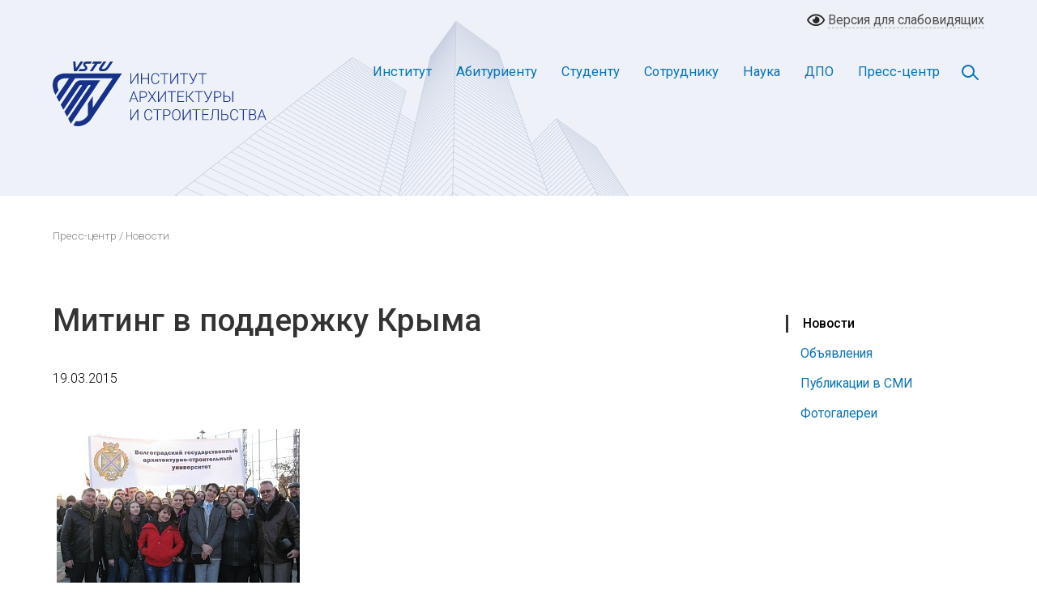

--- FILE ---
content_type: text/html; charset=UTF-8
request_url: https://vgasu.ru/press-service/news/miting-v-podderzhku-kryma/
body_size: 9631
content:
<!DOCTYPE html>
<html xmlns="http://www.w3.org/1999/xhtml" xml:lang="ru" lang="ru">
<head>
<meta http-equiv="X-UA-Compatible" content="IE=edge" />
<link rel="shortcut icon" type="image/x-icon" href="/bitrix/templates/mfrog/favicon.ico" />
<meta http-equiv="Content-Type" content="text/html; charset=UTF-8" />
<link href="/bitrix/templates/mfrog/components/bitrix/menu/horizontal_multilevel/style.css?15973013494664" type="text/css"  data-template-style="true"  rel="stylesheet" />
<script type="text/javascript">var bxDate = new Date(); document.cookie="BITRIX_SM_TIME_ZONE="+bxDate.getTimezoneOffset()+"; path=/; expires=Tue, 26 Jan 2027 15:26:47 -0400"</script>



<script type="text/javascript"  src="/bitrix/cache/js/s1/mfrog/template_5a44f0f041eca34b8aff0e80b9975190/template_5a44f0f041eca34b8aff0e80b9975190_v1.js?1721926707848"></script>
<script type="text/javascript">var _ba = _ba || []; _ba.push(["aid", "15da69028280c51360f7b30bf71f0075"]); _ba.push(["host", "vgasu.ru"]); (function() {var ba = document.createElement("script"); ba.type = "text/javascript"; ba.async = true;ba.src = (document.location.protocol == "https:" ? "https://" : "http://") + "bitrix.info/ba.js";var s = document.getElementsByTagName("script")[0];s.parentNode.insertBefore(ba, s);})();</script>


<meta name="viewport" content="width=device-width, initial-scale=1">
<link href="/bitrix/templates/mfrog/css/bootstrap.css" rel="stylesheet" type="text/css">
<link href="/bitrix/templates/mfrog/css/style_0423.css" rel="stylesheet" type="text/css">
<!-- <script src="https://ajax.googleapis.com/ajax/libs/jquery/1.11.0/jquery.min.js"></script> -->
<script src="https://code.jquery.com/jquery-latest.min.js"></script>
<script src="/bitrix/templates/mfrog/js/bootstrap.min.js"></script>
<script src="/bitrix/templates/mfrog/js/menu.js"></script>
<script src="/bitrix/templates/mfrog/js/cookie.js"></script>
<script src="/bitrix/templates/mfrog/js/gallery.min.js"></script>
<!-- <script src="/bitrix/templates/mfrog/js/forms.js"></script> -->
<script src="/bitrix/templates/mfrog/js/carousel.min.js"></script>
<title>Митинг в поддержку Крыма</title>
<link href="/bitrix/templates/mfrog/css/color.css" rel="stylesheet" type="text/css">
</head>
<body>
<div id="panel"></div>
	<!-- Blind Block -->
	<section class="blind_wrapper">
		<div class="container-fluid full">
			<div class="row">
				<div class="col-md-4 blind-left-column">
					<div class="font-size">Размер шрифта</div>
					<div class="resizer-block">
						<ul class="resizer">
							<li class="small"><a href="#">A</a></li>
							<li class="medium"><a href="#">A</a></li>
							<li class="large"><a href="#">A</a></li>
						</ul>
					</div>
				</div>
				<div class="col-md-4 blind-center-column">
					<div class="color-scheme">
						<span class="color">Цветовая схема</span>
						<a href="#" class="white">A</a>
						<a href="#" class="black">A</a>
						<a href="#" class="blue">A</a>
					</div>
				</div>
				<div class="col-md-4 blind-right-column">
					<a class="blind-img" href="#"><span class="no_blind_span">Обычная версия</span></a>
				</div>
			</div>
		</div>
	</section><!-- Blind Block END-->
	<!-- Desktop Header -->
	<header id="desktop-header">
		<div class="container-fluid blind">
			<div class="row">
				<div class="col-md-6 blind-left">
					<div class="language-selector">
						<span class="lang-rus active"><a href="#">RUS</a></span>
						<span class="lang-eng"><a href="#">ENG</a></span>
					</div>
				</div>
				<div class="col-md-6 blind-right">
					<a class="blind-img-color" href="#"><span class="blind_span">Версия для слабовидящих</span></a>
				</div>
			</div>
		</div>
		<div class="container-fluid full" id="navbar">
			<div class="row">
				<div class="col-md-12">
					<div id="st-navbar-desktop-wrapper" class="st-navbar-desktop-wrapper">
						<div class="st-navbar-desktop">
							<div class="header" id="header-block">
								<div class="st-navbar-desktop-logo">
									<a class="st-navbar-desktop-logo-link" title="ИАиС ВолгГТУ" href="/">
										<svg version="1.1" xmlns="http://www.w3.org/2000/svg" xmlns:xlink="http://www.w3.org/1999/xlink" x="0px" y="0px" viewBox="0 0 265 80" style="enable-background:new 0 0 265 80;" xml:space="preserve">
      <path style="fill-rule:evenodd;clip-rule:evenodd;fill:#163187" d="M104.58,14.5h1.12v13.23h-1.12v-11.32l-7.53,11.32h-1.13v-13.23h1.13v11.31l7.53-11.31h0ZM118.89,27.72h-1.13v-6.34h-7.56v6.34h-1.12v-13.23h1.12v5.93h7.56s0-5.93,0-5.93h1.13s0,13.22,0,13.22h0ZM131.61,23.6c-.15,1.39-.65,2.46-1.49,3.2-.84.74-1.97,1.11-3.37,1.11-.98,0-1.85-.24-2.6-.73-.76-.49-1.34-1.19-1.75-2.09-.41-.9-.62-1.93-.63-3.09v-1.72c0-1.18.2-2.22.62-3.13.41-.91,1-1.61,1.77-2.11.77-.49,1.66-.74,2.67-.74,1.42,0,2.54.38,3.36,1.15.82.76,1.3,1.82,1.43,3.17h-1.13c-.28-2.25-1.5-3.37-3.66-3.37-1.2,0-2.15.45-2.86,1.35-.71.9-1.07,2.14-1.07,3.72v1.62c0,1.53.35,2.75,1.04,3.65.69.91,1.63,1.36,2.81,1.36s2.05-.28,2.64-.84c.6-.56.96-1.4,1.1-2.52h1.13ZM143.04,15.45h-4.53v12.28h-1.12v-12.28h-4.52v-.95h10.17v.95h0ZM153.87,14.5h1.12v13.23h-1.12v-11.32l-7.53,11.32h-1.13v-13.23h1.13v11.31l7.53-11.31h0ZM167.1,15.45h-4.53v12.28h-1.12v-12.28h-4.52v-.95h10.17v.95h0ZM173.64,22.97l3.76-8.47h1.32l-5.11,11.07-.33.63c-.64,1.14-1.58,1.72-2.83,1.72-.37,0-.65-.03-.85-.1l.1-.91c.13.04.38.07.76.07.75,0,1.35-.38,1.81-1.15l.23-.41.57-1.18-5-9.72h1.28l4.31,8.47h0ZM190.04,15.45h-4.53v12.28h-1.12v-12.28h-4.52v-.95h10.17v.95h0ZM103.03,46.33h-6l-1.36,3.72h-1.17s5.01-13.23,5.01-13.23h1.06s5.01,13.23,5.01,13.23h-1.16s-1.37-3.72-1.37-3.72h0ZM97.37,45.38h5.3l-2.65-7.2-2.65,7.2h0ZM108.62,44.67v5.38h-1.12v-13.23h4.5c1.38,0,2.46.35,3.25,1.05.8.7,1.2,1.67,1.2,2.9s-.38,2.2-1.15,2.88c-.77.68-1.88,1.01-3.33,1.01h-3.36ZM108.62,43.72h3.39c1.08,0,1.91-.26,2.48-.78.57-.51.85-1.23.85-2.15s-.28-1.65-.85-2.19c-.56-.55-1.37-.82-2.41-.83h-3.46s0,5.95,0,5.95h0ZM122.7,42.42l3.72-5.6h1.34l-4.38,6.52,4.51,6.7h-1.35s-3.85-5.78-3.85-5.78l-3.87,5.78h-1.33l4.52-6.7-4.39-6.52h1.34s3.72,5.6,3.72,5.6h0ZM138.75,36.82h1.12v13.23h-1.12s0-11.32,0-11.32l-7.53,11.32h-1.13s0-13.23,0-13.23h1.13v11.31l7.53-11.31h0ZM151.97,37.77h-4.53v12.28h-1.12s0-12.28,0-12.28h-4.52v-.95h10.17v.95h0ZM161.41,43.71h-6.19v5.39h7.11v.95h-8.23s0-13.23,0-13.23h8.18v.95h-7.07v4.99h6.19v.95h0ZM167.67,43.84h-1.82v6.21h-1.12s0-13.23,0-13.23h1.12v6.06h1.76l5.12-6.06h1.41l-5.43,6.5,5.83,6.73h-1.39s-5.48-6.21-5.48-6.21h0ZM185.54,37.77h-4.53v12.28h-1.12s0-12.28,0-12.28h-4.52v-.95h10.17v.95h0ZM192.09,45.3l3.76-8.47h1.32l-5.11,11.07-.33.63c-.64,1.14-1.58,1.72-2.83,1.72-.37,0-.65-.03-.85-.1l.1-.91c.13.04.38.07.76.07.75,0,1.35-.38,1.81-1.15l.23-.41.57-1.18-5-9.72h1.28l4.31,8.47h0ZM200.47,44.67v5.38h-1.12v-13.23h4.5c1.38,0,2.46.35,3.25,1.05.8.7,1.2,1.67,1.2,2.9s-.38,2.2-1.15,2.88c-.77.68-1.88,1.01-3.33,1.01h-3.36ZM200.47,43.72h3.39c1.09,0,1.91-.26,2.48-.78.57-.51.85-1.23.85-2.15s-.28-1.65-.85-2.19c-.56-.55-1.37-.82-2.41-.83h-3.46s0,5.95,0,5.95h0ZM211.93,42.57h3.28c.9,0,1.68.15,2.34.45.66.3,1.16.73,1.51,1.29.35.56.52,1.22.52,1.98,0,1.17-.39,2.09-1.17,2.76-.78.67-1.86,1-3.24,1h-4.36v-13.23h1.12v5.75h0ZM211.93,43.52v5.58h3.27c1.02,0,1.82-.25,2.4-.76.57-.51.86-1.2.86-2.07s-.28-1.5-.84-1.99c-.55-.49-1.34-.74-2.34-.76h-3.35ZM222.89,50.05h-1.12v-13.23h1.12v13.23h0ZM104.58,59.15h1.12v13.23h-1.12s0-11.32,0-11.32l-7.53,11.32h-1.13v-13.23h1.13v11.31l7.53-11.31h0ZM122.97,68.25c-.15,1.39-.65,2.46-1.49,3.2-.84.74-1.97,1.11-3.37,1.11-.98,0-1.85-.24-2.6-.73-.76-.49-1.34-1.19-1.75-2.09-.41-.9-.62-1.93-.63-3.09v-1.72c0-1.18.2-2.22.62-3.13.41-.91,1-1.61,1.77-2.11.77-.49,1.66-.74,2.67-.74,1.42,0,2.54.38,3.36,1.15.82.76,1.3,1.82,1.43,3.17h-1.13c-.28-2.25-1.5-3.37-3.66-3.37-1.2,0-2.15.45-2.86,1.35-.71.9-1.07,2.14-1.07,3.72v1.62c0,1.53.35,2.75,1.04,3.65.69.91,1.63,1.36,2.81,1.36s2.05-.28,2.64-.84c.6-.56.96-1.4,1.1-2.52h1.13ZM134.41,60.1h-4.53v12.28h-1.12s0-12.28,0-12.28h-4.52v-.95h10.17v.95h0ZM137.66,67v5.38h-1.12v-13.23h4.5c1.38,0,2.46.35,3.25,1.05.8.7,1.2,1.67,1.2,2.9s-.38,2.2-1.15,2.88c-.77.68-1.88,1.01-3.33,1.01h-3.36ZM137.66,66.05h3.39c1.08,0,1.91-.26,2.48-.78.57-.51.85-1.23.85-2.15s-.28-1.65-.85-2.19c-.56-.55-1.37-.82-2.41-.83h-3.46v5.95h0ZM157.77,66.48c0,1.22-.21,2.28-.63,3.21-.42.92-1.02,1.63-1.8,2.13-.78.5-1.68.74-2.71.74-1.54,0-2.79-.55-3.74-1.66-.95-1.11-1.43-2.6-1.43-4.48v-1.36c0-1.21.21-2.27.64-3.2.43-.93,1.03-1.65,1.81-2.15.78-.5,1.68-.75,2.7-.75s1.92.24,2.69.73c.78.49,1.38,1.19,1.8,2.08.42.9.64,1.93.66,3.12v1.58h0ZM156.65,65.05c0-1.59-.36-2.84-1.08-3.75-.72-.9-1.71-1.35-2.96-1.35s-2.21.45-2.94,1.36c-.73.91-1.09,2.17-1.09,3.79v1.38c0,1.57.37,2.82,1.09,3.73.73.92,1.71,1.38,2.96,1.38s2.25-.45,2.96-1.36c.71-.91,1.06-2.17,1.06-3.79v-1.4h0ZM169.28,59.15h1.12v13.23h-1.12s0-11.32,0-11.32l-7.53,11.32h-1.13s0-13.23,0-13.23h1.13v11.31l7.53-11.31h0ZM182.5,60.1h-4.53v12.28h-1.12s0-12.28,0-12.28h-4.52v-.95h10.17v.95h0ZM191.94,66.03h-6.19v5.39h7.11v.95h-8.23s0-13.23,0-13.23h8.18v.95h-7.07v4.99h6.19v.95h0ZM204.91,59.15v13.23h-1.12s0-12.28,0-12.28h-5.58l-.31,5.47c-.12,1.96-.31,3.38-.56,4.27-.25.89-.61,1.53-1.07,1.93-.46.4-1.09.6-1.88.61h-.47s0-.94,0-.94h.36c.62-.04,1.09-.24,1.41-.6.32-.36.56-.95.73-1.77.17-.81.31-2.07.4-3.78l.33-6.14h7.77ZM209.34,64.9h3.28c.9,0,1.68.15,2.34.45.66.3,1.17.73,1.51,1.29.35.56.52,1.22.52,1.98,0,1.17-.39,2.09-1.17,2.76-.78.67-1.86,1-3.24,1h-4.36v-13.23h1.12v5.75h0ZM209.34,65.84v5.58h3.27c1.02,0,1.82-.25,2.4-.76.58-.51.86-1.2.86-2.07s-.28-1.5-.83-1.99c-.56-.49-1.34-.74-2.34-.76h-3.35ZM229.02,68.25c-.15,1.39-.65,2.46-1.49,3.2-.84.74-1.97,1.11-3.37,1.11-.98,0-1.85-.24-2.6-.73-.76-.49-1.34-1.19-1.75-2.09-.41-.9-.62-1.93-.63-3.09v-1.72c0-1.18.2-2.22.62-3.13.41-.91,1-1.61,1.77-2.11.77-.49,1.66-.74,2.67-.74,1.42,0,2.54.38,3.36,1.15.82.76,1.3,1.82,1.43,3.17h-1.13c-.28-2.25-1.5-3.37-3.66-3.37-1.2,0-2.15.45-2.86,1.35-.71.9-1.07,2.14-1.07,3.72v1.62c0,1.53.35,2.75,1.04,3.65.69.91,1.63,1.36,2.81,1.36s2.05-.28,2.64-.84c.6-.56.96-1.4,1.1-2.52h1.13ZM240.46,60.1h-4.53v12.28h-1.12s0-12.28,0-12.28h-4.52v-.95h10.17v.95h0ZM242.59,72.37v-13.23h3.9c1.42,0,2.49.29,3.22.88.73.59,1.1,1.45,1.1,2.59,0,.69-.19,1.28-.56,1.79-.37.51-.88.87-1.53,1.09.77.17,1.39.55,1.86,1.13.47.59.7,1.26.7,2.03,0,1.17-.38,2.08-1.13,2.73-.76.66-1.8.99-3.15.99h-4.42ZM243.71,66.03v5.39h3.35c.96,0,1.71-.24,2.28-.73.56-.49.84-1.16.84-2.02,0-.81-.27-1.46-.8-1.93-.54-.47-1.28-.71-2.22-.71h-3.44ZM243.71,65.08h3.05c.93-.02,1.66-.24,2.17-.66.51-.42.77-1.04.77-1.84,0-.85-.27-1.48-.8-1.88-.53-.4-1.33-.6-2.4-.6h-2.79v4.99h0ZM261.13,68.65h-6l-1.36,3.72h-1.17s5.01-13.22,5.01-13.22h1.06s5.01,13.22,5.01,13.22h-1.16s-1.37-3.72-1.37-3.72h0ZM255.48,67.7h5.3l-2.65-7.2-2.65,7.2Z"/>
      <path style="fill-rule:evenodd;clip-rule:evenodd;fill:#163187" d="M15.71,14.66h69.85l-37.63,55.94c-5.07,7.69-15.17,11.56-22.53,8.15l3.5-5.2c5.09,1.52,11.18-2.16,13.92-6.32l.59-.87v-14.38s6.12-9.1,6.12-9.1v14.38l24.54-36.48H27.64l-19.58,29.11-3.26-6.11,15.47-23c-1.95,0-4.24-.13-6.16.09-2.09.25-4.29,1.01-5.89,2.43-3.45,3.06-2.49,8.03-.82,12.06l-3.96,5.88-.09-.17C-3.4,28.41-.28,14.66,15.71,14.66h0ZM22.49,76.89h0L58.53,23.3h-24.84c-1.17-.03-4.13.95-5.83,3.49l-17.91,26.62,3.26,6.11c.14-.19.27-.39.4-.59l19.3-28.7c.53-.63,1.1-1.14,1.77-1.2h.96c.77.07.74.59.17,1.43-7.08,10.53-14.17,21.07-21.25,31.6l3.26,6.11,25.61-38.08c.5-.62,1.05-.97,1.64-1.06h.93c.84.02,1.02.42.47,1.24l-27.26,40.53,3.28,6.09Z"/>
      <path style="fill-rule:evenodd;clip-rule:evenodd;fill:#163187" d="M74.62,0h-3.49l-4.69,6.89c-1.24,1.49-2.4,2.53-4.78,2.43-1.4-.06-1.21-.77-.09-2.42L66.23,0h-3.49l-4.68,6.91c-2.02,2.99-1.09,5.14,3.24,5.16,4.88.03,6.15-1.83,8.63-5.15L74.62,0h0ZM48.4,2.78L50.27,0h10.65s-1.88,2.78-1.88,2.78h-3.57s-6.3,9.32-6.3,9.32h-3.53s6.34-9.32,6.34-9.32h-3.59ZM26.27,12.1h3.49S37.94,0,37.94,0h-3.49l-5.66,8.36L28.17,0h-2.89l.98,12.09h0ZM38.29,5.56c1.45,1.78,3.63,3.58-1.12,3.77h-3.66l-1.88,2.78h4.79c1.61,0,2.76-.14,3.94-.76,1.47-.77,2.72-1.83,2.49-3.65-.15-1.18-.84-1.77-2.09-3.13-1.14-1.24-.11-1.78,1.13-1.78l4.89-.05L48.51,0h-5.42c-2.03,0-2.62.16-3.56.6-2.05.96-2.41,3.5-1.23,4.95Z"/>
</svg>
									</a>
								</div>
								<nav class="st-navbar-desktop-menu header-nav" role="navigation">
									<div class="search-button">
										<a href="#" class="search-toggle" data-selector="#header-block"></a>
									</div>
									<ul id="st-navbar-desktop-menu-nav" class="sf-menu">
										<li class="dropdown-left"><a href="/institut/" class="root-item">Институт</a>
											<ul class="submenu">
												<li><a href="/institut/ob-institute/">Об институте</a></li>
															<li><a href="/institut/struktura/">Структура</a></li>
															<li><a href="/institut/fakultety/">Факультеты</a></li>
															<li><a href="/institut/contact/">Адреса и телефоны</a></li>
															<li><a href="/protivodeystvie-korruptsii">Противодействие коррупции</a></li>
											</ul></li>
										<li class="dropdown-left"><a href="/abitur/" class="root-item">Абитуриенту</a>
											<ul class="submenu">
												<li><a href="/abitur/">Приемная комиссия</a></li>
															<li><a href="/institut/struktura/tsentr-dovuzovskoy-podgotovki/">Центр довузовской подготовки</a></li>
															<li><a href="/tselevoy-priem-abiturientov/">Целевой прием абитуриентов</a></li>
															<li><a href="/abitur/perechen-spetsialnostey-i-napravleniy-podgotovki">Перечень специальностей и направлений подготовки</a></li>
															<li><a href="/abitur/arhiv/">Архив</a></li>
											</ul></li>
										<li class="dropdown-left"><a href="/student/" class="root-item">Студенту</a>
											<ul class="submenu">
												<li><a href="/student/raspisanie/">Расписание занятий</a></li>
															<li><a href="/student/raspisanie-sessiy/">Расписание сессий</a></li>
															<li><a href="/student/pervokursniku/">Информация для первокурсников</a></li>
															<li><a href="/student/profkom/">Профсоюзная организация</a></li>
															<li><a href="/student/uchebnaya-deyatelnost/">Учебная деятельность</a></li>
															<li><a href="/student/spravka/">Справочная информация</a></li>
															<li><a href="/student/vneuchebnaya-deyatelnost/">Внеучебная деятельность</a></li>
															<li><a href="/library/">Библиотека</a></li>
															<li><a href="/student/informatsionno-obrazovatelnye-resursy/">Информационно-образовательные ресурсы</a></li>
															<li><a href="/student/gosprogramma/">Государственная программа по оказанию содействия добровольному переселению</a></li>
															<li><a href="/student/profilaktika-neschastnykh-sluchaev/">Профилактика несчастных случаев с обучающимися</a></li>
															<li><a href="http://vstu.ru/vypuskniku/">Трудоустройство</a></li>
															<li><a href="/student/molodezhnoe-proektnoe-byuro/">Молодежное проектное бюро</a></li>
											</ul></li>
										<li class="dropdown-left"><a href="/sotrudnik/" class="root-item">Сотруднику</a>
											<ul class="submenu">
												<li><a href="/sotrudnik/izdatelstvo/">Издательство</a></li>
															<li><a href="/sotrudnik/umo-asv/">ФУМО и АСВ</a></li>
															<li><a href="/dpo/">Повышение квалификации и дополнительное образование</a></li>
															<li><a href="/sotrudnik/profkom/">Профком сотрудников</a></li>
															<li><a href="/library/">Библиотека</a></li>
											</ul></li>
										<li class="dropdown-left"><a href="/nauka/" class="root-item">Наука</a>
											<ul class="submenu">
												<li><a href="/nauka/aspirantura/">Аспирантура и докторантура</a></li>
															<li><a href="/nauka/dissovety/">Диссертационные советы</a></li>
															<li><a href="/nauka/shkoly/">Научные школы</a></li>
															<li><a href="/nauka/konferentsii/">Научные конференции</a></li>
															<li><a href="/nauka/zhurnaly/">Научные журналы</a></li>
															<li><a href="/nauka/innovatsionnye-tekhnologii/">Инновационные технологии</a></li>
															<li><a href="/nauka/vidy-deyatelnosti/">Виды деятельности на хоздоговорной основе</a></li>
															<li><a href="https://promote.budget.gov.ru">Конкурсы и гранты</a></li>
															<li><a href="/nauka/patenty/">Патенты</a></li>
															<li><a href="/nauka/svidetelstva/">Свидетельства</a></li>
															<li><a href="/nauka/nts/">Научно-техническая секция</a></li>
															<li><a href="/nauka/kandidatskie-ekzameny/">Кандидатские экзамены</a></li>
															<li><a href="/nauka/perechni-zhurnalov-vak-scopus-web-of-science/">Перечни журналов: ВАК, RSCI, Scopus</a></li>
											</ul></li>
										<li class="dropdown-left"><a href="/dpo/" class="root-item">ДПО</a>
											<ul class="submenu">
												<li><a href="/dpo/otdel-nepreryvnogo-obrazovaniya/">Отдел непрерывного образования</a></li>
															<li><a href="/dpo/mezhregionalnyy-tsentr-povysheniya-kvalifikatsii-i-attestatsii/">Межрегиональный центр повышения квалификации и аттестации</a></li>
															<li><a href="/dpo/nauchno-obrazovatelnyy-tsentr-tsentr-inostrannykh-yazykov/">Научно-образовательный центр «Центр иностранных языков»</a></li>
															<li><a href="/dpo/uchebnyy-tsentr-podgotovka-svarshchikov/">Учебный центр «Подготовка сварщиков»</a></li>
											</ul></li>
										<li class="dropdown-left"><a href="/press-service/" class="root-item-selected">Пресс-центр</a>
											<ul class="submenu">
												<li class="item-selected"><a href="/press-service/news/">Новости</a></li>
															<li><a href="/press-service/announcements/">Объявления</a></li>
															<li><a href="/press-service/articles/">Публикации в СМИ</a></li>
															<li><a href="/press-service/galleries/">Фотогалереи</a></li>
																	</ul></li>										</ul>
									<form method="post" action="/search/" class="search-box">
										<div class="input-group">
											<input  id="q" name="q" type="text" class="form-control search-input" placeholder="Поиск...">
											<div class="input-group-append">
												<button class="btn top-search-button" type="button">
													<svg version="1.1" xmlns="http://www.w3.org/2000/svg" xmlns:xlink="http://www.w3.org/1999/xlink" x="0px" y="0px" viewBox="0 0 24 24" xml:space="preserve">
														<path class="search-fill" d="M23.8,22l-5.7-5.7c-0.1-0.1-0.2-0.2-0.4-0.2h-0.6c1.5-1.7,2.4-3.9,2.4-6.4c0-5.4-4.4-9.7-9.7-9.7S0,4.4,0,9.7 s4.4,9.7,9.7,9.7c2.4,0,4.7-0.9,6.4-2.4v0.6c0,0.1,0.1,0.3,0.2,0.4l5.7,5.7c0.2,0.2,0.6,0.2,0.8,0l1.1-1.1 C24.1,22.6,24.1,22.2,23.8,22z M9.7,17.2c-4.1,0-7.5-3.4-7.5-7.5s3.4-7.5,7.5-7.5s7.5,3.4,7.5,7.5S13.9,17.2,9.7,17.2z"/>
													</svg>
												</button>
											</div>
										</div>
									</form>
								</nav>
							</div>
						</div>
					</div>
				</div>
			</div>
		</div>
	</header>
	<!-- Desktop Header END -->

	<!-- Mobile Header -->
	<header id="mobile-header">
		<div class="mobile-lang-block">
			<div class="language-selector">
				<span class="lang-rus active"><a href="#">RUS</a></span>
				<span class="lang-eng"><a href="#">ENG</a></span>
			</div>
		</div>
		<div class="mobile-logo">
			<img src="/bitrix/templates/mfrog/images/logo-mobile.svg" alt="ИАиС ВолгГТУ" />
		</div>
		<!-- Mobile Navigation -->	
		<div class="menu-block">
			<div class="cd-header">
				<a class="cd-primary-nav-trigger" href="#0"><span class="cd-menu-icon"></span></a>
			</div>
			<nav>
				<div class="cd-primary-nav">
					<div class="container-fluid">
						<div class="row">
							<div class="col-md-12">
									<ul id="st-navbar-desktop-menu-nav" class="sf-menu">
										<li class="dropdown-left"><a href="/institut/" class="root-item">Институт</a>
											<ul class="submenu">
												<li><a href="/institut/ob-institute/">Об институте</a></li>
															<li><a href="/institut/struktura/">Структура</a></li>
															<li><a href="/institut/fakultety/">Факультеты</a></li>
															<li><a href="/institut/contact/">Адреса и телефоны</a></li>
															<li><a href="/protivodeystvie-korruptsii">Противодействие коррупции</a></li>
											</ul></li>
										<li class="dropdown-left"><a href="/abitur/" class="root-item">Абитуриенту</a>
											<ul class="submenu">
												<li><a href="/abitur/">Приемная комиссия</a></li>
															<li><a href="/institut/struktura/tsentr-dovuzovskoy-podgotovki/">Центр довузовской подготовки</a></li>
															<li><a href="/tselevoy-priem-abiturientov/">Целевой прием абитуриентов</a></li>
															<li><a href="/abitur/perechen-spetsialnostey-i-napravleniy-podgotovki">Перечень специальностей и направлений подготовки</a></li>
															<li><a href="/abitur/arhiv/">Архив</a></li>
											</ul></li>
										<li class="dropdown-left"><a href="/student/" class="root-item">Студенту</a>
											<ul class="submenu">
												<li><a href="/student/raspisanie/">Расписание занятий</a></li>
															<li><a href="/student/raspisanie-sessiy/">Расписание сессий</a></li>
															<li><a href="/student/pervokursniku/">Информация для первокурсников</a></li>
															<li><a href="/student/profkom/">Профсоюзная организация</a></li>
															<li><a href="/student/uchebnaya-deyatelnost/">Учебная деятельность</a></li>
															<li><a href="/student/spravka/">Справочная информация</a></li>
															<li><a href="/student/vneuchebnaya-deyatelnost/">Внеучебная деятельность</a></li>
															<li><a href="/library/">Библиотека</a></li>
															<li><a href="/student/informatsionno-obrazovatelnye-resursy/">Информационно-образовательные ресурсы</a></li>
															<li><a href="/student/gosprogramma/">Государственная программа по оказанию содействия добровольному переселению</a></li>
															<li><a href="/student/profilaktika-neschastnykh-sluchaev/">Профилактика несчастных случаев с обучающимися</a></li>
															<li><a href="http://vstu.ru/vypuskniku/">Трудоустройство</a></li>
															<li><a href="/student/molodezhnoe-proektnoe-byuro/">Молодежное проектное бюро</a></li>
											</ul></li>
										<li class="dropdown-left"><a href="/sotrudnik/" class="root-item">Сотруднику</a>
											<ul class="submenu">
												<li><a href="/sotrudnik/izdatelstvo/">Издательство</a></li>
															<li><a href="/sotrudnik/umo-asv/">ФУМО и АСВ</a></li>
															<li><a href="/dpo/">Повышение квалификации и дополнительное образование</a></li>
															<li><a href="/sotrudnik/profkom/">Профком сотрудников</a></li>
															<li><a href="/library/">Библиотека</a></li>
											</ul></li>
										<li class="dropdown-left"><a href="/nauka/" class="root-item">Наука</a>
											<ul class="submenu">
												<li><a href="/nauka/aspirantura/">Аспирантура и докторантура</a></li>
															<li><a href="/nauka/dissovety/">Диссертационные советы</a></li>
															<li><a href="/nauka/shkoly/">Научные школы</a></li>
															<li><a href="/nauka/konferentsii/">Научные конференции</a></li>
															<li><a href="/nauka/zhurnaly/">Научные журналы</a></li>
															<li><a href="/nauka/innovatsionnye-tekhnologii/">Инновационные технологии</a></li>
															<li><a href="/nauka/vidy-deyatelnosti/">Виды деятельности на хоздоговорной основе</a></li>
															<li><a href="https://promote.budget.gov.ru">Конкурсы и гранты</a></li>
															<li><a href="/nauka/patenty/">Патенты</a></li>
															<li><a href="/nauka/svidetelstva/">Свидетельства</a></li>
															<li><a href="/nauka/nts/">Научно-техническая секция</a></li>
															<li><a href="/nauka/kandidatskie-ekzameny/">Кандидатские экзамены</a></li>
															<li><a href="/nauka/perechni-zhurnalov-vak-scopus-web-of-science/">Перечни журналов: ВАК, RSCI, Scopus</a></li>
											</ul></li>
										<li class="dropdown-left"><a href="/dpo/" class="root-item">ДПО</a>
											<ul class="submenu">
												<li><a href="/dpo/otdel-nepreryvnogo-obrazovaniya/">Отдел непрерывного образования</a></li>
															<li><a href="/dpo/mezhregionalnyy-tsentr-povysheniya-kvalifikatsii-i-attestatsii/">Межрегиональный центр повышения квалификации и аттестации</a></li>
															<li><a href="/dpo/nauchno-obrazovatelnyy-tsentr-tsentr-inostrannykh-yazykov/">Научно-образовательный центр «Центр иностранных языков»</a></li>
															<li><a href="/dpo/uchebnyy-tsentr-podgotovka-svarshchikov/">Учебный центр «Подготовка сварщиков»</a></li>
											</ul></li>
										<li class="dropdown-left"><a href="/press-service/" class="root-item-selected">Пресс-центр</a>
											<ul class="submenu">
												<li class="item-selected"><a href="/press-service/news/">Новости</a></li>
															<li><a href="/press-service/announcements/">Объявления</a></li>
															<li><a href="/press-service/articles/">Публикации в СМИ</a></li>
															<li><a href="/press-service/galleries/">Фотогалереи</a></li>
																	</ul></li>										</ul>
								<form action="" class="search-box">
									<div class="input-group">
										<input type="text" class="form-control search-input" placeholder="Поиск...">
										<div class="input-group-append">
											<button class="btn top-search-button" type="button">
												<svg version="1.1" xmlns="http://www.w3.org/2000/svg" xmlns:xlink="http://www.w3.org/1999/xlink" x="0px" y="0px" viewBox="0 0 24 24" xml:space="preserve">
													<path class="search-fill" d="M23.8,22l-5.7-5.7c-0.1-0.1-0.2-0.2-0.4-0.2h-0.6c1.5-1.7,2.4-3.9,2.4-6.4c0-5.4-4.4-9.7-9.7-9.7S0,4.4,0,9.7 s4.4,9.7,9.7,9.7c2.4,0,4.7-0.9,6.4-2.4v0.6c0,0.1,0.1,0.3,0.2,0.4l5.7,5.7c0.2,0.2,0.6,0.2,0.8,0l1.1-1.1 C24.1,22.6,24.1,22.2,23.8,22z M9.7,17.2c-4.1,0-7.5-3.4-7.5-7.5s3.4-7.5,7.5-7.5s7.5,3.4,7.5,7.5S13.9,17.2,9.7,17.2z"/>
												</svg>
											</button>
										</div>
									</div>
								</form>
							</div>
						</div>
					</div>
				</div>
			</nav>
		</div><!-- Mobile Navigation END -->
	</header><!-- Mobile Header END -->
	<!-- Breadcrumbs -->
	<section class="breadcrumbs">
		<div class="container-fluid">
			<div class="row">
				<div class="col-md-12">
					<p><a href="/press-service/">Пресс-центр</a> / Новости</p>
				</div>
			</div>
		</div>
	</section><!-- Breadcrumbs END -->
	<!-- Content -->
	<main role="main">
		<div class="container-fluid">
		 <div class="row">
			<div class="col-md-12 order-md-first col-lg-3 order-lg-last local-menu-column">
				<div class="local-menu">
					<ul>
						<li class="current"><a href="/press-service/news/">Новости</a></li>
						<li><a href="/press-service/announcements/">Объявления</a></li>
						<li><a href="/press-service/articles/">Публикации в СМИ</a></li>
						<li><a href="/press-service/galleries/">Фотогалереи</a></li>
					</ul>
				</div>
			</div>
			<div class="col-md-12 order-md-last col-lg-9 order-lg-first content-column">
				<div class="page-title">
					<h1>Митинг в поддержку Крыма</h1>
				</div>
				<div class="page-content">

































	


		<p>
		</p>
								<p><span class="date">19.03.2015</span></p>
					<div class="chocolat-parent" data-chocolat-title="Митинг в поддержку Крыма">
						<a class="chocolat-image" href="/upload/iblock/9cd/9cd9123089f326f837c8e55479754265.jpg" title=""><img src="/upload/resize_cache/iblock/9cd/300_200_2/9cd9123089f326f837c8e55479754265.jpg" height="200" width="300" alt="" /></a>
					</div>
		<p>18 марта на Площади павших борцов состоялся митинг, посвященный годовщине присоединения Крыма и города Севастополь к Российской Федерации. Активное участие в данном мероприятии приняли сотрудники и студенты ВолгГАСУ.</p><p><a href="/press-service/news/">Возврат к списку</a></p>
				</div>
			</div>
		</div>
	</div>
	</main>
	<!-- Content END -->
	<!-- Footer Desktop-->
	<footer id="footer-desktop">
		<div class="container-fluid">
			<div class="row">
				<div class="col-md-3 col-sm-12 footer-left">
					<div class="copyright">
						<p>ИНСТИТУТ АРХИТЕКТУРЫ И СТРОИТЕЛЬСТВА</p>
					</div>
					<div class="social">
						                        <!--a href="#" class="rss"><i>rss</i></a-->
						<a href="https://vk.com/volggasu_gorhoz" target="_blank" class="vk"><i>vk</i></a>
					</div>
				</div>
				<div class="col-md-7 col-sm-12 footer-center">
					<div class="contacts">
						<label>Контактная информация</label>
						<div class="row">
							<div class="col-lg-6 col-md-6 col-sm-12">
								<p>Россия, 400074, Волгоград, ул. Академическая, 1, Институт архитектуры и строительства ВолгГТУ<br />Электронная почта: <a href="mailto:info@vgasu.ru">info@vgasu.ru</A></p>
							</div>
							<div class="col-lg-6 col-md-6 col-sm-12">
																<p>Общий отдел: <a href="tel:+78442969826">(8442) 96-98-26</a><br />
								Приемная комиссия: <a href="tel:+78442974813">(8442) 97-48-13</a><br />
								Ректорат: <a href="tel:+78442974872">(8442) 97-48-72</a></p>
							</div>
						</div>
					</div>
				</div>
				<div class="col-md-2 col-sm-12 footer-right">
					<div class="federal">
						<a href="http://minobrnauki.gov.ru" target="_blank"><img src="/bitrix/templates/mfrog/images/mo.png" /><span>Министерство науки и высшего образования Российской Федерации</span></a>
					</div>
					<div class="developer">
						
					</div>
				</div>
			</div>
		</div>
	</footer><!-- Footer Desktop END -->
	<!-- Footer Mobile -->
	<footer id="footer-mobile">
		<div class="container-fluid">
			<div class="row">
				<div class="col-md-5 col-sm-12">
					<div class="copyright">
						<p>ИНСТИТУТ АРХИТЕКТУРЫ И СТРОИТЕЛЬСТВА</p>
					</div>
					<div class="social">
						                        <!--a href="#" class="rss"><i>rss</i></a-->
						<a href="https://vk.com/volggasu_gorhoz" target="_blank" class="vk"><i>vk</i></a>
					</div>
				</div>
				<div class="col-md-7 col-sm-12">
					<div class="contacts">
						<label>Контактная информация</label>
						<p>Россия, 400074, Волгоград, ул. Академическая, 1, Институт архитектуры и строительства ВолгГТУ<br />Электронная почта: <a href="mailto:info@vgasu.ru">info@vgasu.ru</A></p>
														<p>Общий отдел: <a href="tel:+78442969826">(8442) 96-98-26</a><br />
								Приемная комиссия: <a href="tel:+78442974813">(8442) 97-48-13</a><br />
								Ректорат: <a href="tel:+78442974872">(8442) 97-48-72</a></p>
					</div>
				</div>
			</div>
		</div>
	</footer><!-- Footer Mobile END -->
	<a id="back-to-top" href="#" class="btn btn-light btn-lg back-to-top" role="button"></a>
	<script>
		// search menu
		$( document ).ready(function() {
			$('.header').on('click', '.search-toggle', function(e) {
			var selector = $(this).data('selector');
				$(selector).toggleClass('show').find('.search-input').focus();
				$(this).toggleClass('active');
				e.preventDefault();
			});
		});
	</script>
	<script>
		// dropdown-menu
		$('.dropdown-menu a.dropdown-toggle').on('click', function(e) {
			if (!$(this).next().hasClass('show')) {
				$(this).parents('.dropdown-menu').first().find('.show').removeClass("show");
			}
			var $subMenu = $(this).next(".dropdown-menu");
			$subMenu.toggleClass('show');
			$(this).parents('li.nav-item.dropdown.show').on('hidden.bs.dropdown', function(e) {
				$('.dropdown-submenu .show').removeClass("show");
			});
			return false;
		});
		$(document).on("scroll", function(){
		if($(document).scrollTop() > 160){
				$("#navbar").addClass("fixed-top");
				$('#navbar').removeClass("fadeIn");
				$('#navbar').addClass("animated fadeInDown");
		}
		else{
				$("#navbar").removeClass("fixed-top");
				$('#navbar').removeClass("fadeInDown");
				$('#navbar').addClass("animated fadeIn");
			}
		});
	</script>
	<script>
		// checkbox
		document.querySelectorAll('.form-checkbox').forEach((label) => {
			if (0 <= label.innerText.indexOf('Indeterminate')) {
				label.querySelector('input').indeterminate = true;
			}
		});
	</script>
	<script>
		// input, textarea
		$(document).ready(function() {
			$('input, textarea').blur(function() {
				if ($(this).val() !== '' && !$(this).hasClass('not-empty')) {
					$(this).addClass('not-empty');
				} else if ($(this).val() === '') {
					$(this).removeClass('not-empty');
				}	
			});
		});
	</script>
	<script>
		$(document).ready(function() {
			// carousel
			$('#owl-carousel-top-slider').owlCarousel({
				items: 1,
				margin: 0,
				autoplay:false,
				autoplayTimeout:3000,
				autoplayHoverPause:true,
				autoHeight: true
			});
			$('#owl-carousel-banners-slider').owlCarousel({
				loop: true,
				margin: 10,
				responsiveClass: true,
				responsive: {
					0: {items: 1,nav: false},
					600: {items: 3,nav: false},
					1000: {items: 4,nav: false,loop: false,margin: 20},
					1200: {items: 6,nav: false,loop: false,margin: 20}
				}
			})
			// gallery
			$('.chocolat-parent').Chocolat();
		});





















		function loadcssfile(filename){
			var path = "/bitrix/templates/mfrog/css/color";
			for(var i = 0; i < document.getElementsByTagName('link').length; i++) {
				if(document.getElementsByTagName('link')[i].type == "text/css") {
					if(document.getElementsByTagName('link')[i].href.indexOf(path) > 0) {
						document.getElementsByTagName('head')[0].removeChild(document.getElementsByTagName('link')[i]);
					}
				}
			} 
			var link = document.createElement('link');
			link.setAttribute('type','text/css');
			link.setAttribute('rel','stylesheet');
			link.setAttribute('href',path+(filename===undefined?"":"_"+filename)+".css");
			document.getElementsByTagName('head')[0].appendChild(link);
		}

		$(document).ready(function() {
			// text size
			$('.resizer a').click(function() {
				var textSize = $(this).parent().attr('class');
				$('body').removeClass('small medium large').addClass(textSize);
				$.cookie('TEXT_SIZE',textSize, { path: '/', expires: 10000 });
				return false;
			});
			// color sheme
			$('.color-scheme a').click(function() {
				var textColor = $(this).attr('class');
				loadcssfile(textColor);
				$.cookie('COLOR',textColor, { path: '/', expires: 10000 });
				return false;
			});
			// blind on\off
			$('a.blind-img, a.blind-img-color').click(function() {
				if($(this).attr('class') == "blind-img-color") {
					var textColor = "white";
					if($.cookie('COLOR')) {
						textColor = $.cookie('COLOR');
					}
					$.cookie('BLIND', "Y", { path: '/', expires: 10000 });
					$.cookie('COLOR', textColor, { path: '/', expires: 10000 });
					loadcssfile(textColor);
				}
				else {
					$.cookie('BLIND', null);
					loadcssfile();
				}
				return false;
			});
			if($.cookie('BLIND') == "Y") {
				var textColor = "white";
				if($.cookie('COLOR')) {
					textColor = $.cookie('COLOR');
				}
				loadcssfile(textColor);

				if($.cookie('TEXT_SIZE')) {
					$('body').addClass($.cookie('TEXT_SIZE'));	
				}
			}

			// scroll to top
			$(window).scroll(function () {
				if ($(this).scrollTop() > 50) {
					$('#back-to-top').fadeIn();
				} else {
					$('#back-to-top').fadeOut();
				}
			});
			$('#back-to-top').click(function () {
				$('body,html').animate({scrollTop:0}, 400);
				return false;
			});
		});
	</script>
<!-- Global site tag (gtag.js) - Google Analytics -->
<script async src="https://www.googletagmanager.com/gtag/js?id=UA-79005178-1"></script>
<script>
  window.dataLayer = window.dataLayer || [];
  function gtag(){dataLayer.push(arguments);}
  gtag('js', new Date());

  gtag('config', 'UA-79005178-1');
</script>

</body>
</html>

--- FILE ---
content_type: application/javascript; charset=UTF-8
request_url: https://vgasu.ru/bitrix/templates/mfrog/js/menu.js
body_size: 512
content:
jQuery(document).ready(function($){
	var MQL = 1170;

	//primary navigation slide-in effect
	if($(window).width() > MQL) {
		var headerHeight = $('.cd-header').height();
		$(window).on('scroll',
		{
	        previousTop: 0
	    }, 
	    function () {
		    var currentTop = $(window).scrollTop();
		    //check if user is scrolling up
		    if (currentTop < this.previousTop ) {
		    	//if scrolling up...
		    	if (currentTop > 0 && $('.cd-header').hasClass('is-fixed')) {
		    		$('.cd-header').addClass('is-visible');
		    	} else {
		    		$('.cd-header').removeClass('is-visible is-fixed');
		    	}
		    } else {
		    	//if scrolling down...
		    	$('.cd-header').removeClass('is-visible');
		    	if( currentTop > headerHeight && !$('.cd-header').hasClass('is-fixed')) $('.cd-header').addClass('is-fixed');
		    }
		    this.previousTop = currentTop;
		});
	}

	//open/close primary navigation
	$('.cd-primary-nav-trigger').on('click', function(){
		$('.cd-menu-icon').toggleClass('is-clicked'); 
		$('.cd-header').toggleClass('menu-is-open');
		
		//in firefox transitions break when parent overflow is changed, so we need to wait for the end of the trasition to give the body an overflow hidden
		if( $('.cd-primary-nav').hasClass('is-visible') ) {
			$('.cd-primary-nav').removeClass('is-visible').one('webkitTransitionEnd otransitionend oTransitionEnd msTransitionEnd transitionend',function(){
				$('body').removeClass('overflow-hidden');
			});
		} else {
			$('.cd-primary-nav').addClass('is-visible').one('webkitTransitionEnd otransitionend oTransitionEnd msTransitionEnd transitionend',function(){
				$('body').addClass('overflow-hidden');
			});	
		}
	});
});

--- FILE ---
content_type: application/javascript; charset=UTF-8
request_url: https://vgasu.ru/bitrix/cache/js/s1/mfrog/template_5a44f0f041eca34b8aff0e80b9975190/template_5a44f0f041eca34b8aff0e80b9975190_v1.js?1721926707848
body_size: 324
content:

; /* Start:"a:4:{s:4:"full";s:92:"/bitrix/templates/mfrog/components/bitrix/menu/horizontal_multilevel/script.js?1597301349469";s:6:"source";s:78:"/bitrix/templates/mfrog/components/bitrix/menu/horizontal_multilevel/script.js";s:3:"min";s:0:"";s:3:"map";s:0:"";}"*/
var jshover = function()
{
	var menuDiv = document.getElementById("horizontal-multilevel-menu")
	if (!menuDiv)
		return;

	var sfEls = menuDiv.getElementsByTagName("li");
	for (var i=0; i<sfEls.length; i++) 
	{
		sfEls[i].onmouseover=function()
		{
			this.className+=" jshover";
		}
		sfEls[i].onmouseout=function() 
		{
			this.className=this.className.replace(new RegExp(" jshover\\b"), "");
		}
	}
}

if (window.attachEvent) 
	window.attachEvent("onload", jshover);
/* End */
;; /* /bitrix/templates/mfrog/components/bitrix/menu/horizontal_multilevel/script.js?1597301349469*/
